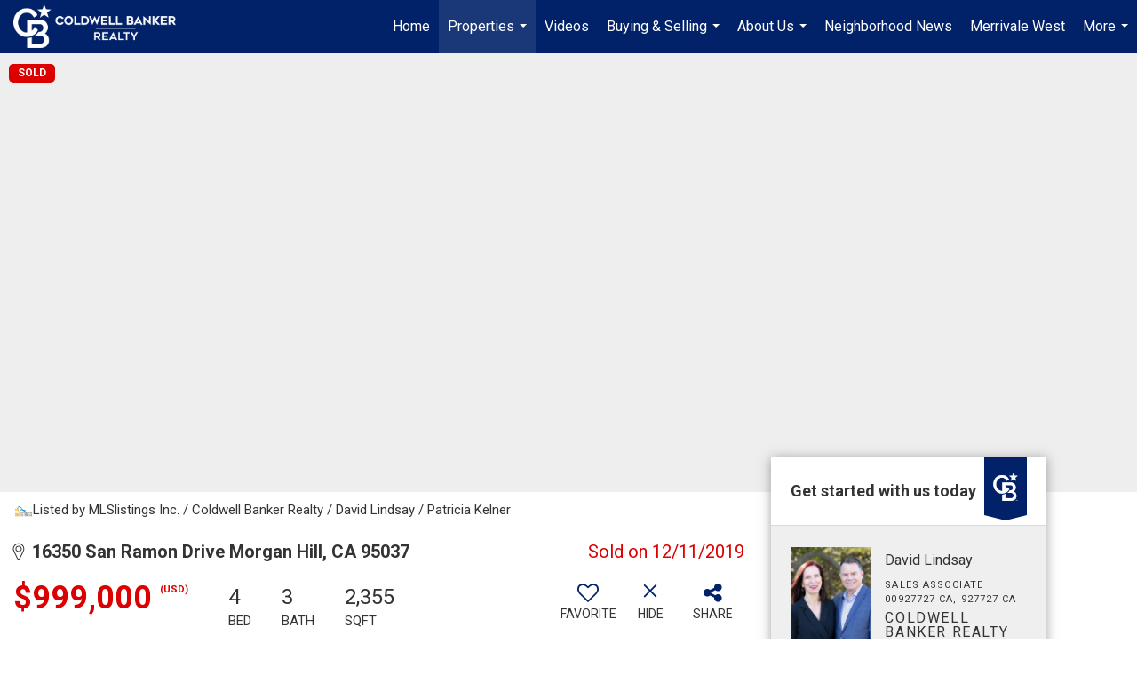

--- FILE ---
content_type: text/html; charset=utf-8
request_url: https://www.google.com/recaptcha/api2/anchor?ar=1&k=6LdmtrYUAAAAAAHk0DIYZUZov8ZzYGbtAIozmHtV&co=aHR0cHM6Ly9saW5kc2F5YW5ka2VsbmVyLmNvbTo0NDM.&hl=en&v=PoyoqOPhxBO7pBk68S4YbpHZ&size=invisible&anchor-ms=20000&execute-ms=30000&cb=el8exg3znrpk
body_size: 48481
content:
<!DOCTYPE HTML><html dir="ltr" lang="en"><head><meta http-equiv="Content-Type" content="text/html; charset=UTF-8">
<meta http-equiv="X-UA-Compatible" content="IE=edge">
<title>reCAPTCHA</title>
<style type="text/css">
/* cyrillic-ext */
@font-face {
  font-family: 'Roboto';
  font-style: normal;
  font-weight: 400;
  font-stretch: 100%;
  src: url(//fonts.gstatic.com/s/roboto/v48/KFO7CnqEu92Fr1ME7kSn66aGLdTylUAMa3GUBHMdazTgWw.woff2) format('woff2');
  unicode-range: U+0460-052F, U+1C80-1C8A, U+20B4, U+2DE0-2DFF, U+A640-A69F, U+FE2E-FE2F;
}
/* cyrillic */
@font-face {
  font-family: 'Roboto';
  font-style: normal;
  font-weight: 400;
  font-stretch: 100%;
  src: url(//fonts.gstatic.com/s/roboto/v48/KFO7CnqEu92Fr1ME7kSn66aGLdTylUAMa3iUBHMdazTgWw.woff2) format('woff2');
  unicode-range: U+0301, U+0400-045F, U+0490-0491, U+04B0-04B1, U+2116;
}
/* greek-ext */
@font-face {
  font-family: 'Roboto';
  font-style: normal;
  font-weight: 400;
  font-stretch: 100%;
  src: url(//fonts.gstatic.com/s/roboto/v48/KFO7CnqEu92Fr1ME7kSn66aGLdTylUAMa3CUBHMdazTgWw.woff2) format('woff2');
  unicode-range: U+1F00-1FFF;
}
/* greek */
@font-face {
  font-family: 'Roboto';
  font-style: normal;
  font-weight: 400;
  font-stretch: 100%;
  src: url(//fonts.gstatic.com/s/roboto/v48/KFO7CnqEu92Fr1ME7kSn66aGLdTylUAMa3-UBHMdazTgWw.woff2) format('woff2');
  unicode-range: U+0370-0377, U+037A-037F, U+0384-038A, U+038C, U+038E-03A1, U+03A3-03FF;
}
/* math */
@font-face {
  font-family: 'Roboto';
  font-style: normal;
  font-weight: 400;
  font-stretch: 100%;
  src: url(//fonts.gstatic.com/s/roboto/v48/KFO7CnqEu92Fr1ME7kSn66aGLdTylUAMawCUBHMdazTgWw.woff2) format('woff2');
  unicode-range: U+0302-0303, U+0305, U+0307-0308, U+0310, U+0312, U+0315, U+031A, U+0326-0327, U+032C, U+032F-0330, U+0332-0333, U+0338, U+033A, U+0346, U+034D, U+0391-03A1, U+03A3-03A9, U+03B1-03C9, U+03D1, U+03D5-03D6, U+03F0-03F1, U+03F4-03F5, U+2016-2017, U+2034-2038, U+203C, U+2040, U+2043, U+2047, U+2050, U+2057, U+205F, U+2070-2071, U+2074-208E, U+2090-209C, U+20D0-20DC, U+20E1, U+20E5-20EF, U+2100-2112, U+2114-2115, U+2117-2121, U+2123-214F, U+2190, U+2192, U+2194-21AE, U+21B0-21E5, U+21F1-21F2, U+21F4-2211, U+2213-2214, U+2216-22FF, U+2308-230B, U+2310, U+2319, U+231C-2321, U+2336-237A, U+237C, U+2395, U+239B-23B7, U+23D0, U+23DC-23E1, U+2474-2475, U+25AF, U+25B3, U+25B7, U+25BD, U+25C1, U+25CA, U+25CC, U+25FB, U+266D-266F, U+27C0-27FF, U+2900-2AFF, U+2B0E-2B11, U+2B30-2B4C, U+2BFE, U+3030, U+FF5B, U+FF5D, U+1D400-1D7FF, U+1EE00-1EEFF;
}
/* symbols */
@font-face {
  font-family: 'Roboto';
  font-style: normal;
  font-weight: 400;
  font-stretch: 100%;
  src: url(//fonts.gstatic.com/s/roboto/v48/KFO7CnqEu92Fr1ME7kSn66aGLdTylUAMaxKUBHMdazTgWw.woff2) format('woff2');
  unicode-range: U+0001-000C, U+000E-001F, U+007F-009F, U+20DD-20E0, U+20E2-20E4, U+2150-218F, U+2190, U+2192, U+2194-2199, U+21AF, U+21E6-21F0, U+21F3, U+2218-2219, U+2299, U+22C4-22C6, U+2300-243F, U+2440-244A, U+2460-24FF, U+25A0-27BF, U+2800-28FF, U+2921-2922, U+2981, U+29BF, U+29EB, U+2B00-2BFF, U+4DC0-4DFF, U+FFF9-FFFB, U+10140-1018E, U+10190-1019C, U+101A0, U+101D0-101FD, U+102E0-102FB, U+10E60-10E7E, U+1D2C0-1D2D3, U+1D2E0-1D37F, U+1F000-1F0FF, U+1F100-1F1AD, U+1F1E6-1F1FF, U+1F30D-1F30F, U+1F315, U+1F31C, U+1F31E, U+1F320-1F32C, U+1F336, U+1F378, U+1F37D, U+1F382, U+1F393-1F39F, U+1F3A7-1F3A8, U+1F3AC-1F3AF, U+1F3C2, U+1F3C4-1F3C6, U+1F3CA-1F3CE, U+1F3D4-1F3E0, U+1F3ED, U+1F3F1-1F3F3, U+1F3F5-1F3F7, U+1F408, U+1F415, U+1F41F, U+1F426, U+1F43F, U+1F441-1F442, U+1F444, U+1F446-1F449, U+1F44C-1F44E, U+1F453, U+1F46A, U+1F47D, U+1F4A3, U+1F4B0, U+1F4B3, U+1F4B9, U+1F4BB, U+1F4BF, U+1F4C8-1F4CB, U+1F4D6, U+1F4DA, U+1F4DF, U+1F4E3-1F4E6, U+1F4EA-1F4ED, U+1F4F7, U+1F4F9-1F4FB, U+1F4FD-1F4FE, U+1F503, U+1F507-1F50B, U+1F50D, U+1F512-1F513, U+1F53E-1F54A, U+1F54F-1F5FA, U+1F610, U+1F650-1F67F, U+1F687, U+1F68D, U+1F691, U+1F694, U+1F698, U+1F6AD, U+1F6B2, U+1F6B9-1F6BA, U+1F6BC, U+1F6C6-1F6CF, U+1F6D3-1F6D7, U+1F6E0-1F6EA, U+1F6F0-1F6F3, U+1F6F7-1F6FC, U+1F700-1F7FF, U+1F800-1F80B, U+1F810-1F847, U+1F850-1F859, U+1F860-1F887, U+1F890-1F8AD, U+1F8B0-1F8BB, U+1F8C0-1F8C1, U+1F900-1F90B, U+1F93B, U+1F946, U+1F984, U+1F996, U+1F9E9, U+1FA00-1FA6F, U+1FA70-1FA7C, U+1FA80-1FA89, U+1FA8F-1FAC6, U+1FACE-1FADC, U+1FADF-1FAE9, U+1FAF0-1FAF8, U+1FB00-1FBFF;
}
/* vietnamese */
@font-face {
  font-family: 'Roboto';
  font-style: normal;
  font-weight: 400;
  font-stretch: 100%;
  src: url(//fonts.gstatic.com/s/roboto/v48/KFO7CnqEu92Fr1ME7kSn66aGLdTylUAMa3OUBHMdazTgWw.woff2) format('woff2');
  unicode-range: U+0102-0103, U+0110-0111, U+0128-0129, U+0168-0169, U+01A0-01A1, U+01AF-01B0, U+0300-0301, U+0303-0304, U+0308-0309, U+0323, U+0329, U+1EA0-1EF9, U+20AB;
}
/* latin-ext */
@font-face {
  font-family: 'Roboto';
  font-style: normal;
  font-weight: 400;
  font-stretch: 100%;
  src: url(//fonts.gstatic.com/s/roboto/v48/KFO7CnqEu92Fr1ME7kSn66aGLdTylUAMa3KUBHMdazTgWw.woff2) format('woff2');
  unicode-range: U+0100-02BA, U+02BD-02C5, U+02C7-02CC, U+02CE-02D7, U+02DD-02FF, U+0304, U+0308, U+0329, U+1D00-1DBF, U+1E00-1E9F, U+1EF2-1EFF, U+2020, U+20A0-20AB, U+20AD-20C0, U+2113, U+2C60-2C7F, U+A720-A7FF;
}
/* latin */
@font-face {
  font-family: 'Roboto';
  font-style: normal;
  font-weight: 400;
  font-stretch: 100%;
  src: url(//fonts.gstatic.com/s/roboto/v48/KFO7CnqEu92Fr1ME7kSn66aGLdTylUAMa3yUBHMdazQ.woff2) format('woff2');
  unicode-range: U+0000-00FF, U+0131, U+0152-0153, U+02BB-02BC, U+02C6, U+02DA, U+02DC, U+0304, U+0308, U+0329, U+2000-206F, U+20AC, U+2122, U+2191, U+2193, U+2212, U+2215, U+FEFF, U+FFFD;
}
/* cyrillic-ext */
@font-face {
  font-family: 'Roboto';
  font-style: normal;
  font-weight: 500;
  font-stretch: 100%;
  src: url(//fonts.gstatic.com/s/roboto/v48/KFO7CnqEu92Fr1ME7kSn66aGLdTylUAMa3GUBHMdazTgWw.woff2) format('woff2');
  unicode-range: U+0460-052F, U+1C80-1C8A, U+20B4, U+2DE0-2DFF, U+A640-A69F, U+FE2E-FE2F;
}
/* cyrillic */
@font-face {
  font-family: 'Roboto';
  font-style: normal;
  font-weight: 500;
  font-stretch: 100%;
  src: url(//fonts.gstatic.com/s/roboto/v48/KFO7CnqEu92Fr1ME7kSn66aGLdTylUAMa3iUBHMdazTgWw.woff2) format('woff2');
  unicode-range: U+0301, U+0400-045F, U+0490-0491, U+04B0-04B1, U+2116;
}
/* greek-ext */
@font-face {
  font-family: 'Roboto';
  font-style: normal;
  font-weight: 500;
  font-stretch: 100%;
  src: url(//fonts.gstatic.com/s/roboto/v48/KFO7CnqEu92Fr1ME7kSn66aGLdTylUAMa3CUBHMdazTgWw.woff2) format('woff2');
  unicode-range: U+1F00-1FFF;
}
/* greek */
@font-face {
  font-family: 'Roboto';
  font-style: normal;
  font-weight: 500;
  font-stretch: 100%;
  src: url(//fonts.gstatic.com/s/roboto/v48/KFO7CnqEu92Fr1ME7kSn66aGLdTylUAMa3-UBHMdazTgWw.woff2) format('woff2');
  unicode-range: U+0370-0377, U+037A-037F, U+0384-038A, U+038C, U+038E-03A1, U+03A3-03FF;
}
/* math */
@font-face {
  font-family: 'Roboto';
  font-style: normal;
  font-weight: 500;
  font-stretch: 100%;
  src: url(//fonts.gstatic.com/s/roboto/v48/KFO7CnqEu92Fr1ME7kSn66aGLdTylUAMawCUBHMdazTgWw.woff2) format('woff2');
  unicode-range: U+0302-0303, U+0305, U+0307-0308, U+0310, U+0312, U+0315, U+031A, U+0326-0327, U+032C, U+032F-0330, U+0332-0333, U+0338, U+033A, U+0346, U+034D, U+0391-03A1, U+03A3-03A9, U+03B1-03C9, U+03D1, U+03D5-03D6, U+03F0-03F1, U+03F4-03F5, U+2016-2017, U+2034-2038, U+203C, U+2040, U+2043, U+2047, U+2050, U+2057, U+205F, U+2070-2071, U+2074-208E, U+2090-209C, U+20D0-20DC, U+20E1, U+20E5-20EF, U+2100-2112, U+2114-2115, U+2117-2121, U+2123-214F, U+2190, U+2192, U+2194-21AE, U+21B0-21E5, U+21F1-21F2, U+21F4-2211, U+2213-2214, U+2216-22FF, U+2308-230B, U+2310, U+2319, U+231C-2321, U+2336-237A, U+237C, U+2395, U+239B-23B7, U+23D0, U+23DC-23E1, U+2474-2475, U+25AF, U+25B3, U+25B7, U+25BD, U+25C1, U+25CA, U+25CC, U+25FB, U+266D-266F, U+27C0-27FF, U+2900-2AFF, U+2B0E-2B11, U+2B30-2B4C, U+2BFE, U+3030, U+FF5B, U+FF5D, U+1D400-1D7FF, U+1EE00-1EEFF;
}
/* symbols */
@font-face {
  font-family: 'Roboto';
  font-style: normal;
  font-weight: 500;
  font-stretch: 100%;
  src: url(//fonts.gstatic.com/s/roboto/v48/KFO7CnqEu92Fr1ME7kSn66aGLdTylUAMaxKUBHMdazTgWw.woff2) format('woff2');
  unicode-range: U+0001-000C, U+000E-001F, U+007F-009F, U+20DD-20E0, U+20E2-20E4, U+2150-218F, U+2190, U+2192, U+2194-2199, U+21AF, U+21E6-21F0, U+21F3, U+2218-2219, U+2299, U+22C4-22C6, U+2300-243F, U+2440-244A, U+2460-24FF, U+25A0-27BF, U+2800-28FF, U+2921-2922, U+2981, U+29BF, U+29EB, U+2B00-2BFF, U+4DC0-4DFF, U+FFF9-FFFB, U+10140-1018E, U+10190-1019C, U+101A0, U+101D0-101FD, U+102E0-102FB, U+10E60-10E7E, U+1D2C0-1D2D3, U+1D2E0-1D37F, U+1F000-1F0FF, U+1F100-1F1AD, U+1F1E6-1F1FF, U+1F30D-1F30F, U+1F315, U+1F31C, U+1F31E, U+1F320-1F32C, U+1F336, U+1F378, U+1F37D, U+1F382, U+1F393-1F39F, U+1F3A7-1F3A8, U+1F3AC-1F3AF, U+1F3C2, U+1F3C4-1F3C6, U+1F3CA-1F3CE, U+1F3D4-1F3E0, U+1F3ED, U+1F3F1-1F3F3, U+1F3F5-1F3F7, U+1F408, U+1F415, U+1F41F, U+1F426, U+1F43F, U+1F441-1F442, U+1F444, U+1F446-1F449, U+1F44C-1F44E, U+1F453, U+1F46A, U+1F47D, U+1F4A3, U+1F4B0, U+1F4B3, U+1F4B9, U+1F4BB, U+1F4BF, U+1F4C8-1F4CB, U+1F4D6, U+1F4DA, U+1F4DF, U+1F4E3-1F4E6, U+1F4EA-1F4ED, U+1F4F7, U+1F4F9-1F4FB, U+1F4FD-1F4FE, U+1F503, U+1F507-1F50B, U+1F50D, U+1F512-1F513, U+1F53E-1F54A, U+1F54F-1F5FA, U+1F610, U+1F650-1F67F, U+1F687, U+1F68D, U+1F691, U+1F694, U+1F698, U+1F6AD, U+1F6B2, U+1F6B9-1F6BA, U+1F6BC, U+1F6C6-1F6CF, U+1F6D3-1F6D7, U+1F6E0-1F6EA, U+1F6F0-1F6F3, U+1F6F7-1F6FC, U+1F700-1F7FF, U+1F800-1F80B, U+1F810-1F847, U+1F850-1F859, U+1F860-1F887, U+1F890-1F8AD, U+1F8B0-1F8BB, U+1F8C0-1F8C1, U+1F900-1F90B, U+1F93B, U+1F946, U+1F984, U+1F996, U+1F9E9, U+1FA00-1FA6F, U+1FA70-1FA7C, U+1FA80-1FA89, U+1FA8F-1FAC6, U+1FACE-1FADC, U+1FADF-1FAE9, U+1FAF0-1FAF8, U+1FB00-1FBFF;
}
/* vietnamese */
@font-face {
  font-family: 'Roboto';
  font-style: normal;
  font-weight: 500;
  font-stretch: 100%;
  src: url(//fonts.gstatic.com/s/roboto/v48/KFO7CnqEu92Fr1ME7kSn66aGLdTylUAMa3OUBHMdazTgWw.woff2) format('woff2');
  unicode-range: U+0102-0103, U+0110-0111, U+0128-0129, U+0168-0169, U+01A0-01A1, U+01AF-01B0, U+0300-0301, U+0303-0304, U+0308-0309, U+0323, U+0329, U+1EA0-1EF9, U+20AB;
}
/* latin-ext */
@font-face {
  font-family: 'Roboto';
  font-style: normal;
  font-weight: 500;
  font-stretch: 100%;
  src: url(//fonts.gstatic.com/s/roboto/v48/KFO7CnqEu92Fr1ME7kSn66aGLdTylUAMa3KUBHMdazTgWw.woff2) format('woff2');
  unicode-range: U+0100-02BA, U+02BD-02C5, U+02C7-02CC, U+02CE-02D7, U+02DD-02FF, U+0304, U+0308, U+0329, U+1D00-1DBF, U+1E00-1E9F, U+1EF2-1EFF, U+2020, U+20A0-20AB, U+20AD-20C0, U+2113, U+2C60-2C7F, U+A720-A7FF;
}
/* latin */
@font-face {
  font-family: 'Roboto';
  font-style: normal;
  font-weight: 500;
  font-stretch: 100%;
  src: url(//fonts.gstatic.com/s/roboto/v48/KFO7CnqEu92Fr1ME7kSn66aGLdTylUAMa3yUBHMdazQ.woff2) format('woff2');
  unicode-range: U+0000-00FF, U+0131, U+0152-0153, U+02BB-02BC, U+02C6, U+02DA, U+02DC, U+0304, U+0308, U+0329, U+2000-206F, U+20AC, U+2122, U+2191, U+2193, U+2212, U+2215, U+FEFF, U+FFFD;
}
/* cyrillic-ext */
@font-face {
  font-family: 'Roboto';
  font-style: normal;
  font-weight: 900;
  font-stretch: 100%;
  src: url(//fonts.gstatic.com/s/roboto/v48/KFO7CnqEu92Fr1ME7kSn66aGLdTylUAMa3GUBHMdazTgWw.woff2) format('woff2');
  unicode-range: U+0460-052F, U+1C80-1C8A, U+20B4, U+2DE0-2DFF, U+A640-A69F, U+FE2E-FE2F;
}
/* cyrillic */
@font-face {
  font-family: 'Roboto';
  font-style: normal;
  font-weight: 900;
  font-stretch: 100%;
  src: url(//fonts.gstatic.com/s/roboto/v48/KFO7CnqEu92Fr1ME7kSn66aGLdTylUAMa3iUBHMdazTgWw.woff2) format('woff2');
  unicode-range: U+0301, U+0400-045F, U+0490-0491, U+04B0-04B1, U+2116;
}
/* greek-ext */
@font-face {
  font-family: 'Roboto';
  font-style: normal;
  font-weight: 900;
  font-stretch: 100%;
  src: url(//fonts.gstatic.com/s/roboto/v48/KFO7CnqEu92Fr1ME7kSn66aGLdTylUAMa3CUBHMdazTgWw.woff2) format('woff2');
  unicode-range: U+1F00-1FFF;
}
/* greek */
@font-face {
  font-family: 'Roboto';
  font-style: normal;
  font-weight: 900;
  font-stretch: 100%;
  src: url(//fonts.gstatic.com/s/roboto/v48/KFO7CnqEu92Fr1ME7kSn66aGLdTylUAMa3-UBHMdazTgWw.woff2) format('woff2');
  unicode-range: U+0370-0377, U+037A-037F, U+0384-038A, U+038C, U+038E-03A1, U+03A3-03FF;
}
/* math */
@font-face {
  font-family: 'Roboto';
  font-style: normal;
  font-weight: 900;
  font-stretch: 100%;
  src: url(//fonts.gstatic.com/s/roboto/v48/KFO7CnqEu92Fr1ME7kSn66aGLdTylUAMawCUBHMdazTgWw.woff2) format('woff2');
  unicode-range: U+0302-0303, U+0305, U+0307-0308, U+0310, U+0312, U+0315, U+031A, U+0326-0327, U+032C, U+032F-0330, U+0332-0333, U+0338, U+033A, U+0346, U+034D, U+0391-03A1, U+03A3-03A9, U+03B1-03C9, U+03D1, U+03D5-03D6, U+03F0-03F1, U+03F4-03F5, U+2016-2017, U+2034-2038, U+203C, U+2040, U+2043, U+2047, U+2050, U+2057, U+205F, U+2070-2071, U+2074-208E, U+2090-209C, U+20D0-20DC, U+20E1, U+20E5-20EF, U+2100-2112, U+2114-2115, U+2117-2121, U+2123-214F, U+2190, U+2192, U+2194-21AE, U+21B0-21E5, U+21F1-21F2, U+21F4-2211, U+2213-2214, U+2216-22FF, U+2308-230B, U+2310, U+2319, U+231C-2321, U+2336-237A, U+237C, U+2395, U+239B-23B7, U+23D0, U+23DC-23E1, U+2474-2475, U+25AF, U+25B3, U+25B7, U+25BD, U+25C1, U+25CA, U+25CC, U+25FB, U+266D-266F, U+27C0-27FF, U+2900-2AFF, U+2B0E-2B11, U+2B30-2B4C, U+2BFE, U+3030, U+FF5B, U+FF5D, U+1D400-1D7FF, U+1EE00-1EEFF;
}
/* symbols */
@font-face {
  font-family: 'Roboto';
  font-style: normal;
  font-weight: 900;
  font-stretch: 100%;
  src: url(//fonts.gstatic.com/s/roboto/v48/KFO7CnqEu92Fr1ME7kSn66aGLdTylUAMaxKUBHMdazTgWw.woff2) format('woff2');
  unicode-range: U+0001-000C, U+000E-001F, U+007F-009F, U+20DD-20E0, U+20E2-20E4, U+2150-218F, U+2190, U+2192, U+2194-2199, U+21AF, U+21E6-21F0, U+21F3, U+2218-2219, U+2299, U+22C4-22C6, U+2300-243F, U+2440-244A, U+2460-24FF, U+25A0-27BF, U+2800-28FF, U+2921-2922, U+2981, U+29BF, U+29EB, U+2B00-2BFF, U+4DC0-4DFF, U+FFF9-FFFB, U+10140-1018E, U+10190-1019C, U+101A0, U+101D0-101FD, U+102E0-102FB, U+10E60-10E7E, U+1D2C0-1D2D3, U+1D2E0-1D37F, U+1F000-1F0FF, U+1F100-1F1AD, U+1F1E6-1F1FF, U+1F30D-1F30F, U+1F315, U+1F31C, U+1F31E, U+1F320-1F32C, U+1F336, U+1F378, U+1F37D, U+1F382, U+1F393-1F39F, U+1F3A7-1F3A8, U+1F3AC-1F3AF, U+1F3C2, U+1F3C4-1F3C6, U+1F3CA-1F3CE, U+1F3D4-1F3E0, U+1F3ED, U+1F3F1-1F3F3, U+1F3F5-1F3F7, U+1F408, U+1F415, U+1F41F, U+1F426, U+1F43F, U+1F441-1F442, U+1F444, U+1F446-1F449, U+1F44C-1F44E, U+1F453, U+1F46A, U+1F47D, U+1F4A3, U+1F4B0, U+1F4B3, U+1F4B9, U+1F4BB, U+1F4BF, U+1F4C8-1F4CB, U+1F4D6, U+1F4DA, U+1F4DF, U+1F4E3-1F4E6, U+1F4EA-1F4ED, U+1F4F7, U+1F4F9-1F4FB, U+1F4FD-1F4FE, U+1F503, U+1F507-1F50B, U+1F50D, U+1F512-1F513, U+1F53E-1F54A, U+1F54F-1F5FA, U+1F610, U+1F650-1F67F, U+1F687, U+1F68D, U+1F691, U+1F694, U+1F698, U+1F6AD, U+1F6B2, U+1F6B9-1F6BA, U+1F6BC, U+1F6C6-1F6CF, U+1F6D3-1F6D7, U+1F6E0-1F6EA, U+1F6F0-1F6F3, U+1F6F7-1F6FC, U+1F700-1F7FF, U+1F800-1F80B, U+1F810-1F847, U+1F850-1F859, U+1F860-1F887, U+1F890-1F8AD, U+1F8B0-1F8BB, U+1F8C0-1F8C1, U+1F900-1F90B, U+1F93B, U+1F946, U+1F984, U+1F996, U+1F9E9, U+1FA00-1FA6F, U+1FA70-1FA7C, U+1FA80-1FA89, U+1FA8F-1FAC6, U+1FACE-1FADC, U+1FADF-1FAE9, U+1FAF0-1FAF8, U+1FB00-1FBFF;
}
/* vietnamese */
@font-face {
  font-family: 'Roboto';
  font-style: normal;
  font-weight: 900;
  font-stretch: 100%;
  src: url(//fonts.gstatic.com/s/roboto/v48/KFO7CnqEu92Fr1ME7kSn66aGLdTylUAMa3OUBHMdazTgWw.woff2) format('woff2');
  unicode-range: U+0102-0103, U+0110-0111, U+0128-0129, U+0168-0169, U+01A0-01A1, U+01AF-01B0, U+0300-0301, U+0303-0304, U+0308-0309, U+0323, U+0329, U+1EA0-1EF9, U+20AB;
}
/* latin-ext */
@font-face {
  font-family: 'Roboto';
  font-style: normal;
  font-weight: 900;
  font-stretch: 100%;
  src: url(//fonts.gstatic.com/s/roboto/v48/KFO7CnqEu92Fr1ME7kSn66aGLdTylUAMa3KUBHMdazTgWw.woff2) format('woff2');
  unicode-range: U+0100-02BA, U+02BD-02C5, U+02C7-02CC, U+02CE-02D7, U+02DD-02FF, U+0304, U+0308, U+0329, U+1D00-1DBF, U+1E00-1E9F, U+1EF2-1EFF, U+2020, U+20A0-20AB, U+20AD-20C0, U+2113, U+2C60-2C7F, U+A720-A7FF;
}
/* latin */
@font-face {
  font-family: 'Roboto';
  font-style: normal;
  font-weight: 900;
  font-stretch: 100%;
  src: url(//fonts.gstatic.com/s/roboto/v48/KFO7CnqEu92Fr1ME7kSn66aGLdTylUAMa3yUBHMdazQ.woff2) format('woff2');
  unicode-range: U+0000-00FF, U+0131, U+0152-0153, U+02BB-02BC, U+02C6, U+02DA, U+02DC, U+0304, U+0308, U+0329, U+2000-206F, U+20AC, U+2122, U+2191, U+2193, U+2212, U+2215, U+FEFF, U+FFFD;
}

</style>
<link rel="stylesheet" type="text/css" href="https://www.gstatic.com/recaptcha/releases/PoyoqOPhxBO7pBk68S4YbpHZ/styles__ltr.css">
<script nonce="F3AQLgSxAbImuL6tWoCl-w" type="text/javascript">window['__recaptcha_api'] = 'https://www.google.com/recaptcha/api2/';</script>
<script type="text/javascript" src="https://www.gstatic.com/recaptcha/releases/PoyoqOPhxBO7pBk68S4YbpHZ/recaptcha__en.js" nonce="F3AQLgSxAbImuL6tWoCl-w">
      
    </script></head>
<body><div id="rc-anchor-alert" class="rc-anchor-alert"></div>
<input type="hidden" id="recaptcha-token" value="[base64]">
<script type="text/javascript" nonce="F3AQLgSxAbImuL6tWoCl-w">
      recaptcha.anchor.Main.init("[\x22ainput\x22,[\x22bgdata\x22,\x22\x22,\[base64]/[base64]/[base64]/bmV3IHJbeF0oY1swXSk6RT09Mj9uZXcgclt4XShjWzBdLGNbMV0pOkU9PTM/bmV3IHJbeF0oY1swXSxjWzFdLGNbMl0pOkU9PTQ/[base64]/[base64]/[base64]/[base64]/[base64]/[base64]/[base64]/[base64]\x22,\[base64]\\u003d\\u003d\x22,\x22w4c9wpYqw6Rnw7IIwrfDosOFw7vCosOqFsKrw4Jlw5fCtgUqb8OzCsKfw6LDpMKvwq3DgsKFbsKJw67CryFmwqNvwrB5Zh/DiHbDhBVvaC0Gw691J8O3DsKWw6lGLMKlL8ObWS4Nw77CjMKvw4fDgH7Dsg/[base64]/DhMKiw4TCuSA/w68vaMK/[base64]/DtERtw7JpwrfCm1lkwrvCt0TDusK3w6Vtw43DusOewq0ScMO/AcOlwoDDl8KzwrVlWUQqw5hQw5/CtirCrC4VTTAgKnzCkMKZS8K1wpxVEcOHWsKgUzxCQcOkIBQ/woJsw6AkfcK5ZMOuwrjCq1nCvRMKOMKSwq3DhCUSZMKoBMO2ancyw5vDhcOVNHvDp8KJw4UQQDnDvMKYw6VFd8KicgXDu2RrwoJ+wp3DksOWZMOLwrLCqsKGwq/ConxBw6TCjsK4NxzDmcODw7tsN8KTLzUALMKhdMOpw4zDk0AxNsOsRMOow43CpQvCnsOcT8O3PA3CscK0PsKVw7A1Qigoe8KDN8O6w4LCp8KjwoptaMKlSsOuw7hFw4PDh8KCEG7DtQ02wq9/F3x9w5rDiC7CisOff1JWwpseGnPDr8OuwqzCjsOlwrTCl8Kfwq7DrSYuwqzCk33ChMK4wpcWfh/DgMOKwrrCj8K7wrJPwrPDtRwRUHjDiCTCjk4uVFTDvCowwo3CuwItN8O7D3dLZsKPwrrDiMOew6LDiFEvT8KYMcKoM8Ogw6cxIcKVOsKnwqrDq37Ct8OcwrRywofCpQ4nFnTCssO7wpl0JU0/w5Rfw6M7QsKzw6DCgWo2w6wGPgDDnsK+w7x1w6fDgsKXTsKhWyZOFDtwWMOEwp/Ch8KOUQBsw6oPw47DoMOkw5R0w53DnhgNw7DCnzrChWHCmcKDwqEhwpfCrMOrw6ouw5TDl8Oqw5jDusOcYcOdE2rDi1olwrnCk8K1wo5hwpTDscO+wqM/NyDDjcOZw78rw7RbwqTCvDF5w5EAw4/[base64]/w7rCjMKQw5XCisKswrbDu8KowplaW8O/w6DCp8OZw409SR7DiykAPmsNw7csw6xswofCiHvDlk8gFiDDr8OnWn3CkyDDj8KROCPCucKkw7PCqcKKKG1hIXN2AsKOw7E6PSvCsEplwpjDrW9uw6UXw4HDlsO0KcOTw57DpsKIX1LCrsOKMcKPwo1Swp7DrcObPk/DvU8kwpfDo3oLVMKPZ0dxw7DCtMO2w4jDi8KjAnTChhwlK8OhCMK3acOTw6FjARDDtcOSw7/DucODwpvCm8KvwrUBEcKBwrDDkcOtYybCu8KTd8OWw691wrnCu8KMwqwlB8O/X8KvwpEAwqvCgcKhZH/CosKYw7nDpH0swokcH8KvwrtubVDDjsKJARhEw4nCl1Nuwq/[base64]/[base64]/Dl3AebcKLf8OQw5Efw59vHiFdwpFNw4wfZsOAKsKPwpJWGsOXw4XCjsKeDyJ2w5tGw7zDgzx/w7nDkcKkPyDDqMKgw6wGP8OtLsKxwqXDm8OwK8Oscw58wrgRKsOiUMK6w7DDmyxewqpGMwNqw7vDhsKIKsOUwrwIw7bDuMObwrnCqR9bP8KoSsOXMD/Di3/CiMOiwovDj8Kew6HDt8OICFRCwpxEZgFGf8OKTA3CmsO9eMKOQsKpw6/[base64]/CmQjDhxhjw4oPUWXCsFjDoMKZw6h/W0AFw7vDrsKLw5fDqsOdCAUpw5cDwopfB2JJZMKETjXDs8Oww6jCtsKCwpjDl8O6wrTCvBDCqcOtCHDCnwk/I2F6wo/[base64]/w7NNCCV2VMOFw7Nua8KzwrjCosOhwqBaYRfCk8OjJsOVwo7DiEbDoTIIwrE6wpdvwq0Md8OfQ8Kcw6sxRX3Diy/[base64]/CtMKuwoFqw5EDw4HDmEVnw5wyNTpEw47CpcKFwpfCjVnDglVvLMKkO8OLwqLCtcOrw5kCQkg7SlxOdcOBFMKXKcOZV1zCpMKYP8KLGMK1wrDDpjbCmCsaZ0kew5HDqMOJFAXDl8KiNGPCkcKzUVvDtgLDgDXDnUTCo8K4w6cBw6XDl3BkaUfDo8OyecKtwpdsd1/Cp8KROBslwq0KJxIaNQMaw5XCvsOEwqp+wpnCgcOlA8KYGsKgKHbCj8KMI8OFAcO8w5BieBPCpcO6AcKJLMKtwrd5MjJYwojDs1QNLcO5wobDrcKtwpFfw6vDjzRFDxAVNsKqAMKbw703wr9AZ8KuTll3wpvCvDfDrXHCisO6w6jCi8KuwrAGw7xCL8Omw67CqsKlQm/[base64]/DpmnDrVbCnDfDniPDpzbDvsOlwo5Aw7/Cj8OgwrtOwrhjwpMqwoQhwqXDi8KFUBPDu3TCsxzCgsOqWMOZRMKHJMO3csOELsKrLUJXEwjClsKJDMOawqEtDB0ILcOuwqhkCcO4IsKeNsKWwpLDrcKrwr5zOMOoNHnCpTjDgWfClEzCmlJ7wrcEakwgd8O5wpTDuUrDix8/w4jCrmTDicOiacKCwpVcwqnDnMK1wqU+wo/CksKaw7JQw4VpwpXDs8ORw4/Chx7DvBXChMOLQjrCi8KIBMOFwofCh37DnMKow4xjccKBw4kxJcOYU8KHwo8XIcKkw7fDjMOsdAbCrH3DnQcwwo0gdE4kBUTDtlvCm8OYAy1lw4kKw5dXw7bDpcO+w7lAB8Kaw5pNwrsxwpvClD3DiHnCusKYw5HDkW/DncOPwrLCqHXCq8OmR8K+KV7CpjfCggLDhMOfIUVEwpLDrsOnw6hZXjB4wozDnVXDtcKrXjDClsO2w6/CgMKawpnCncKtwoxLwr3Coh7DhRDCo0/CrsKCbTjClcKlF8OTQMOyM3B3w4LCv2jDsiANw4rCo8OowrtubsKSAywsMcKYw55twqHCtsO5QcKRIBkmwpLCqn/CrXYQKGTDsMOsw4BJw6Z+wonCu2bCscOiQcOMwpkmLMOaJ8Krw7zCpnQ8P8O9XkLCvxbCsTEtYcONw6vDvEJydsKawrh/KMOFYTfCv8KHYMK2TcOkNXjCocOhSsOfO3gmSkHDsMK2AcK0wr15VGhCwo8tRMK6wqXDicOpMcKewqBiNGHCt3nCsW1/[base64]/Dk8KCw4whwohOKFkONcOzw6/[base64]/DonQQLn5MB8OxS2lVw6ZQdMOCw4RDd3x4w4nChREVKxR3w7fDisK1NMKhw4lQwoYrwoI/wqfCgWsjKyVNIzVvXjTDtsKwdXJXfknCpmLDhgLDj8OVJH0QOU4LfsKZwpjDinVdIi0Tw4zCu8O7DcO5w6MMNsOkP0AMOVHCusKBCy/CjSJnR8KVw7LCncKvTcKxB8OWHwzDrcOEwqnDlTHDrzpCRMKlw7vDoMOQw7AawpgOw4PCm0TDlzVoD8OMwp7CmMKPLw4iW8Kxw6dLwqXDu0jCqcK4TkUiw7U9wqt7aMKBUCFIQcO7T8OPw4XCnztAwqNBwq/Dp0sFwo4Dw5/DusKuX8Ofwq7DiG85wrZQCREMw5PDi8KBw53Dv8KbRHbDpGrCsMKPaiIaK1jDt8Kif8OAazY3CQgoSl/DhsOKRVgpIAkrwpjDp3/[base64]/Dik8SdcKvw7c3R3x5BsOJZsKNwoLDssK7wr7DgcKzw5U3wpDClcOBR8OIDsOOfzzCk8OvwqVxwrQPwpEbGQ3Cpz/CrSR0NMONF27DncKVKMKEHXHCmMObP8K5VVvDvMOEXxzDvjPDg8O7VMKYIC7DlsK6Z2tUUmp+GMOieysww6hpBsK8w4ZJwo/[base64]/DolrDomU3wpchBFfDs8Kow5XDucO3AMKvBcKYTcKLecO/[base64]/wrVKTXDCpiPDs1PCkzLDncOcwrBQwrrCjlM/[base64]/[base64]/wplREy8gw6ZhYkpVw6gcaMOcCRhpwovDmMK1wqkCRcOlesOiw7vCjcKDwrVRwojDhsKoJ8KFwr/Dv0TCnyofIMOoLl/ClybCikwKXXLDvsK/wpANw4h2V8OBQwPClMOvw6fDusOATUrDh8O2wo0YwrIuFVNGMsONQA5PwoDCoMO1ThUJZ39BIcKKSsOyLQTCqwUSasK9PMO+VVogwr3DjsKRcMOcwppPcmDDiEZ/bW7DvMObw4bDinzCgCPDoUzDvcO7ShcrDcKqUHwywoMfw6DCucOsIcOAPMKDfXxIwo7ChioAIcKLw7LCpMKrEMKbw5HDj8OcZ3IHJsOFFMOtwqrCs1HDnMKvdjHChMOnRXvDlcO9UDorwpAYwr4gwqbDj13DncO/wowrJ8KZP8OrHMKpdMOtesOSWsKRKsKUw7YWwqYzw4E7wptaQMK1bEbCqcK8XCg6SxQtAsOtOcKoGsKNw49EWjPCtXLCrn/DksOjw4InGxbDvMKVwp3Cm8ONw5HClcO8w7hyBcKzZAtSwpfCkMOkZgrCqFc1a8KpITPDvcKywq5PFcK4wr9Jw4TDncOtTEYgw53DocKmJV8kw57DjCXCkGDDqsKZJMOqMyRXw7fCuH3DomLDgApMw5VdDsO0wr3Dtytgwo45wq4pc8Kowr8nFDXDkyDDlcK/wqABB8K7w7Jpw4FOwpxlw7V0wr8Tw6PCkMOTJUTCkFhHw71rwrTCvm7CjnBGw6Jaw78lw7EvwrDDjCc6c8K5f8Osw7/[base64]/CssOBMMOzw53CpW/ClCMvw53DnDRjwpDDmMK9wp3CosK0SMO5woXChQ7Cg0jCgitUw6nDiVLCncKSADwkYMO8w5LDun96aj3DvMK9C8KGwrLChAjDrsKxaMO/K28QbsOCVsOne3czTsOKDcKQwoXCpsKvwojDo1dVw6pBw6rDvcOSPsKXdMKEF8OLOMOlfsOpw7zDl2DCgE/DjH5sBcKNw4fDmcOSwrnDocKyWsOpwp3CvWc1NGXCpgPCmAYWNcORw4HDqyHCtHMIMcK2wpZpw6M1bC/CkwgSd8KZwqvCvcOMw7lATcKzD8KMw5hawql8wrfDpsKKw44LUn3Cl8Kewrk2wpkSCcOpX8K/w7HDuFI9KcOPWsKfwrbDisKCUh9YwpDDmgbDu3bCoElVR1YiDEXDicOwBVcWwpfDqh7DmHrDrcOlwp/DtcKVYmzCjQXCgR9kQm3CvgLClAHCh8OjFgjDs8KSw4/[base64]/Cv8KRw4ghw7A3QQBuwo3Do0nDqsOlw5lswoQqRMOGEcO8wp8/w4hewr/ChwvCo8KPMygZwrHDvBPDmknCtnnCgVTDvDDDoMO6w7RBK8O9XyUWPcKgf8OBB29KeTfCpyjDu8OUw6zCjC8QwpAPVHIQw6QXw7R+w7nCmETCuVNAw4EqEm7Ch8K9w4TCmcK4GHdBRcKzPWE4wqVjbcOVf8OWeMK6wpBcw5/[base64]/[base64]/PcKSw5NRwpTCqnXClThSPFfDtcKkSXnDihQeYE7DhEA/wqsvV8KRUFHDvhpgwqERworCnCbDu8Otw5RXw7Vrw7ADeHDDl8OgwoBvd21xwrvCgxnCi8OhCsOrX8OzwrbDnw9cNwVlUhXCjlvDugjCsUrDoHALZEgRSsKaCR/Ci3zDjUPDgcKWw4XDhMKgKsOhwpQJI8OgFMOYwpTCmkrCoj5kHMKpwpUUW3tlBk4TIcKfX1XDqsKLw78Ww5xawrp5DhfDqR3CksOfw77Cv3UQw6/CsAFgw4PDlkfDrDQZbBvDiMK/[base64]/CXbDhsOuPmNCwpHDkcKRw6rDgsOxw7BHw6nCgMOXw4DDtcOfKTlQw5doX8OLw7/CkizDqsO/w6AUwp5gB8O/JcKdZkPCv8KWwpjDn0YqSQp4w4IqcMKHw6PCusOWQWd1w6ZAI8OkX27DjcK/[base64]/AUw1w7TDgHAUw4htY8KjWWDCsMKTwp/CmMKAw7PDssOLJMKwAcOtw5/CqirCocK9w4R9eVB+woLCncOvasKOY8KkRMKwwq05TEEUZjZMVnfDpw/DmnbCrMKqwqzClU/DssOPZMKpWMOoOhxVwqsOMEIcwoI8wojCi8OewrI3SULDlcOMwrnCthjDgsOFwqVzZsOSw4FMH8OYQRnCihRawpx7VUrDiSHCjBzCu8OyLsKdNnHDpcO5wqjDu2Bjw6vCqsOywqPCvsO+ecKtFlZRHcKIw6Z8W2jCtUHDjGHDs8OgEgMIwpVuVAxlUcKIw5XCtcO+RW/CjDAPST8mED/DmXUMN2XDsFrDqklxPh/[base64]/DghZOwqgNw5HDnXDCpsOPX8Kiw4DDscKqYcK2cWo9EcO/wqTDkRfDg8OQecKVwpNbwrIWwqXCosKrwr7DrT/CkMOhPMK+w67Co8K+KsK6wrsxwqY8wrFOFsK3w503wpgWMU7CgxHCpsOWW8KIwoXDjFLCgCBnX0zCu8O6w5rDqcO8w43Cv8Opw5jDnyPClRYPwqxMwpbDkcKMwpjCpsOSwrTCslDDnMODMnhfQxMDw6bDhT/[base64]/[base64]/[base64]/DqVLCnMKTXsOKMMOdGMKrMcOaw65Vw4vCgsKXw6nCoMKFw5TDsMOXERUrw7knYsOzAS/DpcKzbXLDjWEzCMKcFcKHbcO9w4B7wp5Vw4VDw4pKGl0LeDTCrl0xwpPDusKvJQXDvTnDocKewrlfwp3Dk3fDsMOaEsKDOkMIHMOJEcKoPRzDqGTDtQlnQMKdw7DDtMKLwovCjSHDh8O+w43CoGPDqhsSwqQBw4Q7wptcw77CusKuw6TDlcOpwqt/SzExNXjDosOswrdUW8KKSzkCw4I6w5/DnsKewpM0w7lxwpvCscKuw7fCr8ORw68lBF3DgGjCrTsUw5AHw4RIw4vDgEoWwrwcb8KISsODwq7Cn1NSGsKOL8O0woROw7lVw6Yyw43DvkEiwr5oLBhOMsO0SMO3wq/DkC8/dsOCFGlvYEZ8ExMdw4rCpMO1w5kLw6xWTglMZcKzwrU2w5RGwozDpAFJw4nDtHslwovCimppBBIvfQVsRyVIw75sWMKwQsK0ABPDrH/ChMKEw6w1RzLDmk96wr/CuMK+wqnDtcKTw7/CrcOdw6wwwq3CpyrCvcKeS8Ofw55cw61Yw518K8O1a3fDmTx6wp/Cr8OLbXPDvwMGwpQ5A8Olw4nDjU3Dq8KgQQXDusKWdlLDoMOfEiXChg3Dp08AR8OIw6wGw43DsjfDqcKXw7LDoMKKRcKcwrZlw4XDi8KXwoADw6fDtcKIU8O4w6AodcOafw58w7XCucKjwoEnT33DmmbDtCQURnxbw4PCvMK/[base64]/Dn8O/TMOzA8ORw7LDusKneMK3wozDg8K0w6vCuDfDl8OpJW9ZbGLCh0QkwpBywrFvw6zCsmENNsKHeMKoBsKswqV3WMONwqrDu8KxZ1zCvsKqw6I/dsKqQnQewpZuHcKBeDhFfGEHw5kiWxlMZMOZacOUFMOmwpXCpMKqw6N+w4tqc8OjwpQ5FVo9w4TDniwkRsOEJVJRwrfCpsKmw4pdw7rCuMKpYsKnw6LDvxzCrcOnLMOTw47Di0fDqiLCj8OewoAOwo/DjV/CssOfUcOyPk3DlcKMJcKDccOowoEOw7FOw7wGfDnDv03ChhvCi8OxD2FGCSTCvkgpw6ooYFrDvMKLWiNBasKuw6gww73DimfCq8Kiw5FLwoDDl8O/wq4/[base64]/CsKjw59Mwo3DsgLDlirDsTbDpFkdw6FnMAzCmGrDg8KHw65LcBDDmMKwczoJwr/DhMKDw6vDsBcQYsKKwrBXwqYdPcODIcOVRMOrw4ISNcOLJcKsTMOiwofChMKISwYMdidFLB0kwoRowqnChcOwZsOaQ1XDhsKVeXc+XMKDG8OSw4DCrsK/ax50wr/ClQ/[base64]/Cj8O+PcK6ZcKDw4zCkMOzw6lDwrnCrysnd1gAXMKMVcOjNHjDjcO+w5R2Az4ww7nCiMK4YMKPLWLCkMOYY2UswqAkVcKfA8OUwp0zw7o1L8KHw492wpp7wo3DnsOwPBEnA8K3QWnCvDvCqcOgwoRcwpMwwpMtw7LDkMOMwpvCsl/DsU/Dk8OoccKfPjJiDU/DmxLDv8K7F2RMTApQB0bDsCx7UAwRw7/Cr8K7I8K2KhsOw5rDqFHDtSnCpcOKw4XCkBgqR8OmwpsRScOXY0nCm3bCgMKfwqNxwp/CrGvCqMKNQUMNw5PClsO8JcOtOMO9wqTDuWbCm001c2zCrcK0wrrDkMKOMi7DjMKhwrPCgV14bXXCtsOtNcK9PkHDicO/LsOsKnXDpMOCCcKNTgHDq8KxLMORw5wfw6hEwprCq8OzFcKUw50hw7J2Xk7DsMOfMsKAwrLClsOTwod9w6HCpMONWB09wrPDhcO0woFow4vDmMK1w4YTwqDCs3vDoF9CMRNdw7RFwoLChy/DnCHCgmUSNkshP8OhQcOew7bCkx/Cs1DCmcKiQE8SVMKKWTcOw4kTQEdUwrMjwpXCp8KEw5jDisOaTwh+w6rClsK/w4dpVMKhEinDncOgw5o+w5UEQjzCgcOwLRoHMTnDszHDhjYzw5tTwqgzEsOpwqh/U8OKw5ElUMOVw40VIwobNxdlw5LCmxAaX1vCokUgA8KgVykPB0hcTBJxfMOywoXCvsKAw5Vaw4coVcKhE8OQwq1/wpXDpcOobV8qD3zCncO4w4xPW8OewpTChEJRw4vCpATDl8OwVcKNw75CXX4TCnhhwodkJwfDl8KresK1XMOeQMKSwp7DvcOfTnZbMSXCgMOXEnrConDCnBdcwqEYJMOfwodKwpvCqldsw7TDisKAwrJ4NMK+woTCgXvCoMK5w7RsDi8HwpDCqsOiwqHClhMocUE/KHHCi8OuwrbCqsOSwp1Ww7AJw5zChsOZw5d9RWPCvE/Dlm55UXTDp8KIG8KbGW5fw7/[base64]/DuUDDosOPMMOmw6Aqw4Z8Y8O3w48ZE8Orwr9cAivDicOiecKRwofCk8Ogw6jDnWjDv8Ojw58kMcODYMO4WizCuS7CkMK+P2PDjcKkHcOJLGTDp8KLFjsewo7DiMKvEsKBGWjCmgnDrsKYwqzDglkzdV0xwpc9w7obw57DoAXDqMKqwpfCghwIWkAIwpUuVSs0J2/Cu8KKE8OpIGliNgDDoMK5JXHDu8KZTnrDhMKAesOVwp1lw6MCSE3Dv8KpwqXCr8KTw4LDnMK/wrHCgcOewr/Dh8OTcsOAMCzDtDfDicOVW8K8w68hbRESEQHDn1Ilaj/DkDU8w7VleBIKccKmwpfDq8OvwrjCgGnDqCLCtHp/YsOEecK0w5tzPXnDmWpfw51Rwr7ChxFVwo/DkATDkHonZzzDvCPDjRtzw5gvPMKCMsKXEGTDo8OLwpnCpcKpwo/DtMO4WsKfZcOfwphAwpPDgsKYwo8twp/Dr8KWEEbCpQwTwoTDkQ3CgVDCi8KswrsdwqvCsmLCtQVeDsOlw7nCgcOyKgHCk8KGwrAQw5TCuCLCoMOUVMORwqHDmMOmwrkrGcOGCMOyw6bDuhbCg8OQwoTComTDsTc0f8OKW8K8BsK/[base64]/Cu2XDhyhIwo/CilHCuMKjwqs1woTDlUvCi2xgwoY/w6zDggctwpkWw6bCl0zCq3NUNUB5SCdUwo3CtMONMMKHVxIrRcOTwq/CmsOOw63CmsO7wq5/[base64]/DsWnDowF6wq/[base64]/[base64]/Cl0gYw5/DhW7CvsKaRsKRw4k/w6kKRSIrciVlw4HDvgtTw4fCtB3CjQldS3HCs8OualrCnMKxG8KgwpYfw53Cr2Jgwp45w65Zw7vCi8OeTGHCr8KPwqHDmBPDsMO1w5DDqMKFbcKNw5/[base64]/DpcOKwolEw6zDh1vDvETDi8OxXcOhw7knw7lJRGzCqkPDiStZaVjCkC7DpMKCNR/[base64]/CrsK5IsKawqHDsMOvXMKkAMKxchNnwrcMczBCWMOmfwdoXg3DqMOkw74GKnJtJ8OxwpvCmXBcNxIBWsKHw5PCusO7wpnChMKtCcOMw77DhsKKUHPChsObw6LDisKDwqZrUMOOwrLCgWnDgx3ClMOZw7rDkXPDok8xG2gYw6kyA8OHCMKhw5l5w4g3wo/[base64]/fldDw6DCnsOza0x+w4piw5ltwpHDginCsgjDsMOGeFnDhE/[base64]/[base64]/ChcKQfDbCpcOGw7sdRG/CicO1TsOQNMO7S8OLbVPCszbCqBzDr3FPLGQ+JXABw7EHwoHChAjDg8OzTWM0CBDDmcKsw6Vuw5hWEinCp8OrwobDvMOYw67CoBvDosOdw540wrTDvMKuw69rDC/Dm8KEdMOGFcKIZ8KAPsKsXcKCdD1/bUTCjkDClMOeQnvCrMO5w7bCmcOjw6XCuR7DrhUVw6fCgnECcgnDvlIUw63Cn2LDtRwpfxTDqxh6DcOnw6Y3Ok3CksO/[base64]/Cm8Oow4xLwoBUEcKJHSTCjMKdw6DDtMOYwog+acKvVWrDiMO1wobDpmoiDsKeKBnDnFPCk8OJCzwWw5lZCcOVwpPCnXxyBFFrwo/CsD3DkMKJw7fCjzTCnsObAG3DqVwUw6Zdw67Cu0HDr8OQwp7Cl8OKc2MnEMOFCnItw5XDvsOtfAEMw5wNwr7CicOFYhwXGsONwp9adMKSDgoUw4TDh8OvwoBqQsOdXcOCwpEJw4leaMOSw61sw4/[base64]/[base64]/wrrDssK2XR7DosK0c09Lw4rCpBVJwoh7XzFuw6vDgsKNw4jDjMK+OMKwwrbCm8K9cMO0VMOgM8O6wpgCZ8OAHMKQK8OwMWzCkS7DklvCssORYAHCiMOnJnTDvcOwScKFZ8KyR8O8wpjCmR3DnsOAwrEaKsOxfMOwI2QxJcOgw4PCqMOjw40Bw5zCqj/[base64]/ClMKgccKLEiDDncO4w5jDisOsYcKicR/[base64]/GsOePgAew6gvQcKsMR/Ck8OJw5VNwrnDpsO3YMK0wqvCom3CrXp4wqDDkcO7w77DhGLDuMOswpnCksO9CMKLOMK1X8KSwpbDlMO1KMKIw6vCp8OmwpU/dyXDqn3DtXhvw5tyPcOLwqNhesODw4ESRMKXMMO3wrcgw4RoSQnClcK/HhPDuCfDu1rDkcKFcsObwq8SwpHDrDpxFhEGw55DwqsAasKHXUjDiR5zJl3DvsKTw5k9YMKPNcKiwrQFE8Oxw5lzTXcgwpbDksKeEF7Dg8KEwqfDn8KzdwULw61tMUB3DSvDlwNPfHx0wqLDvUgVMkpOTMOjwo/DmsKrwoTDmVtTFgDCjsKyAsK6IMOawpHCgGgUw7c9UEfDpXwewo7Dgg4iw6HDtQrCo8OgXsKyw4EJw4B7wpgSwoZ/w4caw57CsiFCFcO3esOGPiDCoHLCgh0rSzQ+woUjw5E2w414wr9ew4bCtsK6WsK4wqfDrz9Tw78/[base64]/ClyEQcSLDojTCrsKBWV1Vw5V5wowhKcOHPxNZw4/Du8OHw4U+w4/CiSLDsMOCfiQjaWkIw4g5AcKhw4LCkFgJw7rDu28vVgHCg8O5w7rCnsKswo02wqrCnS9Vw53CisO6OsKZwpg7wrrDiA7DncOoO3hfBMKgw4Y0VFFCw6s4BRE8KsOOWsObw4PDk8K2AhpmYBU/[base64]/DrMKnwpdcw7rChwTDhgRnw61mwqDDusO/wqUsXlXDisKuKTpUUXMQwoAqOyjCoMOAVsKMJ1xPwpF6w6VCIMOTZcOKw57Dq8KgwrHDoQYAQsKRP1rCkWoSMxcGwpRGf3IEecKKNHtlEEMeWEIFbSI/[base64]/[base64]/[base64]/am/CpWcWPRHCimNFJsKtwrBXVWckQDfCocKQNlMhwrvDty7DssKOw54rFUHDq8OeZ1vDlzhHbMK7QnFqwp/DlnLDr8KDw4xWw5A+I8O6a0/[base64]/w5rCksOlwqV+wrHCisOQWxrCjxPCo8KKJ8OSw4rCnUnCgsOrCMKRE8OYX1Bhw648Z8KbD8ONOsKuw7TDvA/Dj8Kew5E8HsOgIh7Du0JRwqs2SMOhEBtEbcOewpdyVELCjWbDiC3ClwjDlnNEwpFXw7HDjBXDlyJQw7cvw4LCqzjCpcOKeV7CjGPCosOZwqDDncKmEXnDrcKsw6I+wq/DrsKrw4zCrBRrKi8kw7hUwqUCDgvCgFwWwrfCpMOfMiUiPsKZwrrDsWg1wqZea8OlwosZSXfCs23Du8OPTsKrZk4PH8OTwpkpwprCty1GL0IiLiBNwqrDhhEaw6g2wptrFErDvMO/woPCq0I0b8KyHcKPwrM0e10Ewq0xOcKNZMK+OHoSJD/[base64]/DrxvCt8KXw7PDjcOwMMKEUsOgNR03wpzCkGbCmT/DiQF4w7lbwrvCs8Olw68BIsOTccO9w5/DjMKQacKHwp7CinXCkX/[base64]/CjMOaw6IqwqjCrcKDDMOhwqjClMKbwpQudcKqw4vDmBrDmXXCoAzDsCbDk8OLfMKIwoLDosOhwq3Di8Ofw5/Dm3rCpsOXOsOmWzDCqMOGFMKow5kCPGFVKMOBW8KCUA4fa2nDtMKHw4nCjcOewpxqw69aOwzDsnzDmWbDmMOYwqrDumsuw5NsbTsZw6fDtAfCrTh4FCvDgkRGwojDrjvCtsKowqTCthHCmcOKw4VJw40QwppuworDtMO5w6/CkDxvEi1TZgYNwrzDosOmwrPChsKIw7rDlFzCmRoqSilrM8KeBSDDmCA7w4XCgMKhAcOawodAM8KkwoXClsKZwqcLw4jDhcOGw4/DtcOtZcOUeW3CuMONw43Cu2DCvD3DlsK4w6HDnypew7sBwq1Ww6PDqcOrJFlfGxDCtMKqKXbDgcK5w6bDqj86wqTChQ7DicO7wpbDhW7CjhxrMhlyw5TDi3/[base64]/[base64]/DicOJw5lQwqDDrF0HWSkjw7DDpwEGwrnDusOgw4kbw6MAK2HCjsOmRsOMwqEMG8Krw4t0cC3DqcOTRMK+TMOLeErCrnHCp1nDqV/CuMKMPMKQFcKVAHvDsxLDpirDt8Kbwp7Cg8KTw6EYSMOPw6tbFA7Ds3HCtlTCiUrDhQ0obXfDpMOgw6jCvsK2wrHClzp0YjbCrH9gXMKQw7nDssKdwqzCjVrDtA5YfnIkESl7DV/DrmTCt8K5w4HCqsKMIMKJwr7DjcO+Jj7DqlrClHvDm8OvecOKwprDm8Ohw6bDgMKXWWZgwoVKwoXDs3xVwp/Ck8O4w6M4w4FKwr3CgsKpJyHDvXDDvMOZw4UKw7EPesKJw4DDjFfCt8OmwqPDlMKlVkfDu8KLw7rCkTDChsOcDU/Cik9cw73CuMOmw4YyAMOCw4bCtUp9wqxDwqzCkcOpUMOkH23Ch8OIRSfDqFNRw5vCuBY0w61zw4U9FF3DnDdhw7V+wpFpwqMswpFYwrdEAlPDkHrCmsKNw47DtcKCw4Vaw7lMwqFswq7Cu8OfJjk+w7EgwqQ1wqvCkDLCqsOudcKrfEbCkVxFcMOPclJHWsKBwq/DliHCsDMiw6RLwqnDocKIwr0ZTsKFw512w6pDdjUaw6pfI2c6wqjDqBDDq8KVP8OxJsOSBkYiR1RDwrXCssK0wpJue8ORwqt7w780w7vCvsO/OShjBGjCi8OZw7XDnkPDtsOyUMKwEsOIZEHCtcOuXsKER8KVG1nDkC4oKkbCrsO1aMKGw4vDosOlJsOqw7FTw6Qcw6TCkBt7X1zDryvCny9SJMO0bMKtXsOeLsKAMcKuwqwiw43Dmy7CiMO9esOUwprCkX/CkMO8w7A3elQsw7Q0wozCtx7CsQ3DtmE1V8OnAsOPwohwIsKmw7JNQ0bCv09GwqvCvhfDgXZYfBbDgMKGKcO+JcOfw6Icw5saYcObMXkAwoDDoMO2w5zCrcKIBW8qGsK6bcKTw6fDiMO3JcKjJsK4wrJIfMOMccOPUsO5BcONEMK9wqnDrTozwrUiVsKgXyobF8OUw5/[base64]/w4bCkwnDnjHCp8OJwo3CusO9w4rCtsOXwrjChsK6TmAKLMKcw7Ndw6kGVnLCqELCkcOHwqTDrMO5b8K+wp3CicKENhMVEBQKfsOlbsOLw5jDgz7Ctx8Rw4zCusKZw4TDnh/[base64]/CmhTDo8Oiw7wnw7rDvnfCmgtwIsOTwqjDlyZzAFfCmBgVFsKwLcKeXcOHNUjDik5gwqPCgMKhJAzDsTdqfsOHecKAwoc9El/DshAXwrfCoRYHwqzDtDxEccOkV8K/PHnCusKrw7vDoX3DsUsFPcKsw7XDlcO7KDbCqsKKfMOGw4B6JGzChnlxw4bDgVtXw79PwpoFwrnCp8KSwrfCtTM/[base64]/w4cywp44wopwYTDCum5DcCRVKcKMbibCj8OHYxPCuFwUOStJw4EEwoLCpgQvwoknARXCpC1iw4vDgjRpw7HDtWLDjzIkP8Opw73DuiU/wrzDv0dCw41cYcKcU8O7bsKbBcKIc8KRIWNPw7Nsw6DDlywPLRMAwpfCp8KxBRVcwrzDpmsLwpY2w4TClibCvCTCoSfDhsO2U8O/w716wqw3w7ccfcOVwpbCuxcsccOYWEjDpmbDtcOcVDHDrDNBaExLZsKPMjtewo5uwpDDmHFAwr7DkcODw53CiAVgDsKAwr3CicOIwrdnw7sNIFwjXX7CqgfDoh7DpXnCtMKdH8K/wrPDkiLCoFknw7gdOMKdJ3/CpcKEw4TCs8KBcMKdR0JNwrd7wqcFw6J1wrwsT8KOVDIWMz5XTcO8LHzCocK+w6tJwrnDmwJKw4Mpwqsvw41VWkJhIQUVNMOzWiPComjDucOuf2s1wo/DlsO6w4E3wp3DvnY9aicqwrDCvsK6CcOkH8OXw6B7VRLCvSnCtHduwrF1M8Krw4PDscKaMMOnRH/Dq8OfR8OJPcKMGlLCk8OAw6fCqVjCrQpnwoMpZMK2w5xEw67CicK2Jh7ChsO7w4EBMRdnw6EjfQxOw5g4SsOZwp3DkMOXZkA9Dz/DmcKmw6nDvHHCucKET8OyIEvDncO9EU7DrVVEKyszTcOWworCjMKcwo7DmmosdcKoOQ3CoW4Uwo1UwrrCiMKwKwt3GMK4bsOrbiHDpyvCvMOLJnlCVFEswpHDi0PDgCfClR3DtMOhHMKACcKgwrbCoMOpNAtmwozCncO/SSAow4vDgMOow5PDl8OiesO/Z19Tw4Mhwrk6w4/[base64]/Dl8KxM8KnBGB2w7LDpjQ6GMKVwpYXwqtjw4NIAS4vUcKtw45ZOgg4w5VLw4bDoX41WcO3QgtbMl3DmEbDujYEwqJZw4TDpsOJe8KGQ3xZdcO9H8K8wrYawrtmHR7DqSBPPcK5bEXCm3TDhcK5wrVlRMKKEsOlwp1Iw49nw6zDhG0Ew4kmwrZ/e8OqNUASw4LCicKxMyrDhcObw7ZpwrhVwqMff27DhHPDunvDvwQ/CDh6UsOhG8Kcw7AVCBrDiMOuw5/CrsKbTwrDjTbCrMOTE8OOGTPCh8Kiw7Apw4o5w6/DtFUKwqvCsTHCpMKKwoptHQVZw7Yvw63DgcOKIQjDqyPDqcK3ScOtDGALw7jDrjnCgiwAesOHw5pISMOUfUlAwqU6YsOoXsK+YMKJUEBnwqA4wq/CqMKlwrrDpcK9woxOwr7CssKhacOUOsO6Oz/DoXzDkkXDiVMBwrDCksObw5M+wqbCvMKXL8OSw7VNw4vCisO/w47DnsKKwoLDgVTCkDLDqVZZNsK2XMOFeC17wosWwqR5wr3Co8O4N2fDrHl6EsKTOD/[base64]/CicOMPMODVnnCnBguwp9nw4dRBk3CmcKtWMKbw4IkRcK1XmPClMKhwpDCrCl5w5JzRsOKwrxHcMOtS0hJwr0+wr/Co8KEwoZOwopow40wdG/CpMKLwpjCgsOrwqYEIMO8w5rDimgBwrvDn8OuwrDDsE8JB8KuwqUVAhF/FsO6w6/Dn8KNw7ZidTQyw6Ebw5DCkSvDmwI6XcOWw6/[base64]/Dv0JiLxTDm8Kpw41GVMKSw6HDp8OuZsO6wqYgVwjCl0jDmUFJw5bCrQYXX8KlRXbDnS4Yw7JjX8OgJMKEacOSaBtTw60Fw4l3wrZ5woE1w7fDtSEfQ2gxNMKPw6BGF8KjwobDncObTsKFw6zDuyNPXMOd\x22],null,[\x22conf\x22,null,\x226LdmtrYUAAAAAAHk0DIYZUZov8ZzYGbtAIozmHtV\x22,0,null,null,null,0,[21,125,63,73,95,87,41,43,42,83,102,105,109,121],[1017145,884],0,null,null,null,null,0,null,0,null,700,1,null,0,\[base64]/76lBhnEnQkZnOKMAhmv8xEZ\x22,0,0,null,null,1,null,0,1,null,null,null,0],\x22https://lindsayandkelner.com:443\x22,null,[3,1,1],null,null,null,1,3600,[\x22https://www.google.com/intl/en/policies/privacy/\x22,\x22https://www.google.com/intl/en/policies/terms/\x22],\x22wynJrZ5ih+SJxP6oZA1CjImy2Uk7SZl+JfJsQSALlM4\\u003d\x22,1,0,null,1,1768967504036,0,0,[255,32,133,66],null,[163],\x22RC-UmFfjHGahbPryg\x22,null,null,null,null,null,\x220dAFcWeA7n3xoFB9WqQh1yTRjjw9GiFuKbEAav6y24wJpxrCeweaU60zR43WKBFp8G7UswQY1sDpnJrtTYogDme-Nm19Dq_HJATg\x22,1769050303989]");
    </script></body></html>

--- FILE ---
content_type: text/html; charset=utf-8
request_url: https://engage.cbmoxi.com/neighborhood_news/widgets/iframe?agent_uuid=3ae79370-069f-4a1a-bbda-afb901705b87&status=active&days=30&ptype=1,2,3,4,5,7,9&display_search_for_property_btn=true&display_listing_details_btn=true&standalone=false&parentdomain=lindsayandkelner.com&sitebase=lindsayandkelner.com&theme_font_color=%23FFFFFF&theme_background=%23012169&third_party_signup=true&template=listing_detail&xdm_e=https%3A%2F%2Flindsayandkelner.com&xdm_c=default5937&xdm_p=1
body_size: 5820
content:
<!DOCTYPE html>
<html style='overflow: hidden; height: 100%;'>
<head>
<title>""</title>
<meta charset='utf-8'>
<meta content='text/html' http-equiv='Content-Type'>
<meta content='IE=edge' http-equiv='X-UA-Compatible'>
<meta content='width=device-width, initial-scale=1' name='viewport'>
<script src="/assets/neighborhood_news/easyxdm/easyXDM.min-e76b424733469f0cea443486a57a7777.js"></script>
<script src="/assets/neighborhood_news/jquery.min-fe80fb173a3b7a52445a4950dad49848.js"></script>
<script src="/assets/neighborhood_news/jquery.cookie-c94f12a4d7bf5353839ae5641b7ea8db.js"></script>
</head>
<body style='min-width: 290px; height: 100%; padding: 0; margin: 0; overflow: hidden;'>
<iframe frameborder='0' height='auto' id='proxyframe' name='proxyframe' src='' style='border: 0; margin: 0; padding: 0; overflow: hidden; display: block; max-width: 100%; min-height: 100%;' width='100%'></iframe>
<script>
  var socket = false;
  
  // init cross-domain socket
  try{
    socket = new easyXDM.Socket({
      swf: "/assets/neighborhood_news/easyxdm/easyxdm-a378cd1b4f2d9cd2d18e39c81f5efe05.swf",
      onMessage: function(msg){
        if (location.search.indexOf("third_party_signup=true") !== -1 || check_cookies()){
          var proxyframe = document.getElementById("proxyframe");
          var iframe_window = proxyframe.contentWindow? proxyframe.contentWindow : proxyframe.contentDocument.defaultView;
          var msg = JSON.parse(msg);
  
          if(msg.widget){
            var found_subscription = ("false" === "true") || ("false" === "true");
            if(msg.widget == 'report' || found_subscription){
              proxyframe.setAttribute('src', "https://engage.cbmoxi.com/neighborhood_news/widgets/report?action=show&amp;agent_uuid=3ae79370-069f-4a1a-bbda-afb901705b87&amp;controller=neighborhood_news%2Fwidgets%2Fiframes&amp;days=30&amp;display_listing_details_btn=true&amp;display_search_for_property_btn=true&amp;parentdomain=lindsayandkelner.com&amp;ptype=1%2C2%2C3%2C4%2C5%2C7%2C9&amp;sitebase=lindsayandkelner.com&amp;standalone=false&amp;status=active&amp;template=listing_detail&amp;theme_background=%23012169&amp;theme_font_color=%23FFFFFF&amp;third_party_signup=true&amp;xdm_c=default5937&amp;xdm_e=https%3A%2F%2Flindsayandkelner.com&amp;xdm_p=1");
            }else if (msg.widget == 'subscription'){
              proxyframe.setAttribute('src', "https://engage.cbmoxi.com/neighborhood_news/widgets/subscriptions/new?action=show&amp;agent_uuid=3ae79370-069f-4a1a-bbda-afb901705b87&amp;controller=neighborhood_news%2Fwidgets%2Fiframes&amp;days=30&amp;display_listing_details_btn=true&amp;display_search_for_property_btn=true&amp;parentdomain=lindsayandkelner.com&amp;ptype=1%2C2%2C3%2C4%2C5%2C7%2C9&amp;sitebase=lindsayandkelner.com&amp;standalone=false&amp;status=active&amp;template=listing_detail&amp;theme_background=%23012169&amp;theme_font_color=%23FFFFFF&amp;third_party_signup=true&amp;xdm_c=default5937&amp;xdm_e=https%3A%2F%2Flindsayandkelner.com&amp;xdm_p=1");
            }
            post_message({loaded: msg.widget});
          }
  
          if(msg.width || msg.height){
            resize_frame(msg.width, msg.height);
          }
  
          if (msg.windowOffsetY) {
            iframe_window.scrollOffSetY = msg.windowOffsetY;
          }
  
          if(msg.new_zipcode){
            iframe_window.changeZipcode(msg.new_zipcode, msg.authenticity_token);
          }
          if(msg.contact_agent){
            $(".contact-agent-wrapper", iframe_window.document).show();
          }
        }
      }
    });
  }catch(err){
    socket = false;
  }
  
  var resize_frame = function(width, height, post){
    var proxyframe = document.getElementById("proxyframe");
  
    // resize client iframe
    if(post){
      post_message({width: width, height: height, loaded: true});
    }
  
    // resize server iframe
    if(width){ proxyframe.setAttribute("width",width); }
    if(height){ proxyframe.setAttribute("height",height);}
  
    // force window to scroll to an inline anchor link
    $(function() {
      var iframeOffset = 120; // Height of company-info section
      var links = proxyframe.contentWindow.document.getElementsByTagName("a");
      var v2Footer = proxyframe.contentWindow.document.getElementById("v2-footer-wrap");
  
      for (var i = 0; i < links.length; i++) {
        var link = links[i];
        var href = link.getAttribute("href");
  
        if (href && href[0] == "#" && href.length > 1) {
          var name = href.substring(1);
  
          link.addEventListener("click", function(){
            var namedElements = proxyframe.contentWindow.document.getElementsByName(name);
            var element = null;
  
            if (namedElements.length > 0) {
              element = namedElements[0];
              var sectionOffset = v2Footer.offsetParent.offsetTop;
              var elementOffset = element.offsetParent.offsetTop;
              window.parent.scrollTo(0, iframeOffset + sectionOffset + elementOffset);
            }
  
            return false;
          });
        }
      }
    });
  };
  
  var hide_report_container = function(){
    post_message({hide_report_container: true});
    return false;
  }
  
  var check_cookies = function(){
    var d = new Date().toString();
    $.cookie('test', d);
    document.cookie = 'test2=' + encodeURIComponent(d) + ';secure;samesite=none';
    if ($.cookie('test') == d || $.cookie('test2') == d) {
      return true;
    }else{
      post_message({fallback_url: "https://engage.cbmoxi.com/neighborhood_news/page"});
      return false;
    }
  };
  
  // post message to the client iframe via easyXDM socket
  var post_message = function( message_obj ){
    if(socket){ socket.postMessage(JSON.stringify(message_obj)); }
  };
</script>
</body>
</html>
